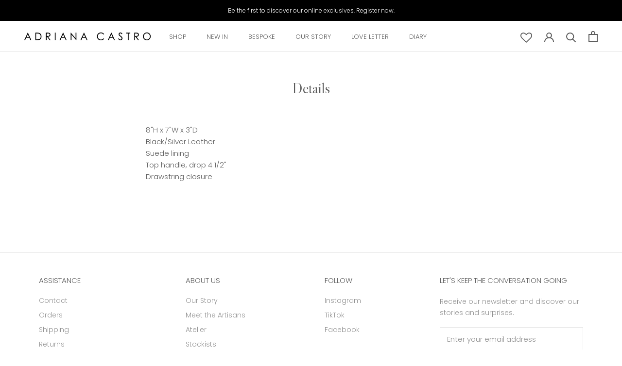

--- FILE ---
content_type: text/css
request_url: https://adrianacastro.co/cdn/shop/t/24/assets/reel.css?v=128867734536806260931618355546
body_size: -612
content:
.reel-cta{font-size:1em}.reel-cta.logo-plain .reel-logo{vertical-align:baseline}.reel-cta.logo-plain .reel-logo.size-normal{height:1em;width:2.2em}.reel-cta.logo-plain .reel-logo.size-large{height:1.5em;width:calc(1.5em * 143 / 65)}.reel-cta.logo-fancy .reel-logo{background:#f5997b;padding:2px 15px 4px;border-radius:2em;height:1.6em;vertical-align:middle}.start-saving-now{text-decoration:underline;cursor:pointer;color:#000;white-space:nowrap}
/*# sourceMappingURL=/cdn/shop/t/24/assets/reel.css.map?v=128867734536806260931618355546 */


--- FILE ---
content_type: text/javascript
request_url: https://adrianacastro.co/cdn/shop/t/24/assets/custom.js?v=104730956135344185591659477399
body_size: 84
content:
window.addEventListener("load",calculate_filter_top_position);function calculate_filter_top_position(){var btn=document.getElementById("filter_toolbar_button"),drawer=document.getElementById("collection-filter-drawer"),popup=document.getElementsByClassName("PageOverlay")[0];popup.style.opacity="0",btn&&btn.addEventListener("click",calculate_position);function calculate_position(){var offsets=btn.getBoundingClientRect(),top=offsets.top,left=offsets.left;drawer.style.bottom="auto",drawer.style.top="auto",drawer.classList.remove("Popover--positionTop"),drawer.classList.remove("Popover--positionBottom");var bottom_space=window.innerHeight-top;bottom_space<400?(drawer.classList.add("Popover--positionTop"),drawer.style.bottom=bottom_space+20+"px"):(drawer.classList.add("Popover--positionBottom"),drawer.style.top=top+80+"px")}}window.addEventListener("load",close_filter_popup);function close_filter_popup(){var btn=document.getElementById("close_filter_popover");btn&&btn.addEventListener("click",close);function close(){document.getElementById("collection-filter-drawer").setAttribute("aria-hidden","true")}}jQuery(document).ready(function(){jQuery("#collection-filter-drawer ul.Linklist").each(function(){var len=jQuery(this).children("li.Linklist__Item").css("min-width",120).length,cols=Math.round(len/6);cols==0&&(cols=1),jQuery(this).css("columns",cols.toString()),jQuery(this).css("-webkit-columns",cols.toString()),jQuery(this).css("-moz-columns",cols.toString()),console.log(cols)})}),window.addEventListener("load",init_change_filter_image);function init_change_filter_image(){var x=document.getElementsByClassName("pplr-c-button");for(i=0;i<x.length;i++)x[i].addEventListener("click",change_filter_image)}function change_filter_image(){var x=document.getElementsByClassName("pplr_Burgundy"),i2;for(i2=0;i2<x.length;i2++)x[i2].style.backgroundImage="url(https://doshopify.com/product-personalizer/images/adrianacastro.myshopify.com/burgundy.png)",x[i2].style.backgroundColor="#FFF",x[i2].style.backgroundPosition="center center",x[i2].style.backgroundSize="contain",x[i2].style.backgroundRepeat="no-repeat",x[i2].style.zIndex="10";for(x=document.getElementsByClassName("pplr_Navy"),i2=0;i2<x.length;i2++)x[i2].style.backgroundImage="url(https://doshopify.com/product-personalizer/images/adrianacastro.myshopify.com/navy.png)",x[i2].style.backgroundColor="#FFF",x[i2].style.backgroundPosition="center center",x[i2].style.backgroundSize="contain",x[i2].style.backgroundRepeat="no-repeat",x[i2].style.zIndex="10";for(x=document.getElementsByClassName("pplr_Black"),i2=0;i2<x.length;i2++)x[i2].style.backgroundImage="url(https://doshopify.com/product-personalizer/images/adrianacastro.myshopify.com/yellow.png?v=123)",x[i2].style.backgroundColor="#FFF",x[i2].style.backgroundPosition="center center",x[i2].style.backgroundSize="contain",x[i2].style.backgroundRepeat="no-repeat",x[i2].style.zIndex="10";for(x=document.getElementsByClassName("pplr_Red"),i2=0;i2<x.length;i2++)x[i2].style.backgroundImage="url(https://doshopify.com/product-personalizer/images/adrianacastro.myshopify.com/red.png)",x[i2].style.backgroundColor="#FFF",x[i2].style.backgroundPosition="center center",x[i2].style.backgroundSize="contain",x[i2].style.backgroundRepeat="no-repeat",x[i2].style.zIndex="10";for(x=document.getElementsByClassName("pplr_Black"),i2=0;i2<x.length;i2++)x[i2].style.backgroundImage="url(https://doshopify.com/product-personalizer/images/adrianacastro.myshopify.com/black.png)",x[i2].style.backgroundColor="#FFF",x[i2].style.backgroundPosition="center center",x[i2].style.backgroundSize="contain",x[i2].style.backgroundRepeat="no-repeat",x[i2].style.zIndex="10";for(x=document.getElementsByClassName("pplr_Silver"),i2=0;i2<x.length;i2++)x[i2].style.backgroundImage="url(https://doshopify.com/product-personalizer/images/adrianacastro.myshopify.com/white.png)",x[i2].style.backgroundColor="#FFF",x[i2].style.backgroundPosition="center center",x[i2].style.backgroundSize="contain",x[i2].style.backgroundRepeat="no-repeat",x[i2].style.zIndex="10";for(x=document.getElementsByClassName("pplr_Gold"),i2=0;i2<x.length;i2++)x[i2].style.backgroundImage="url(https://doshopify.com/product-personalizer/images/adrianacastro.myshopify.com/yellow.png)",x[i2].style.backgroundColor="#FFF",x[i2].style.backgroundPosition="center center",x[i2].style.backgroundSize="contain",x[i2].style.backgroundRepeat="no-repeat",x[i2].style.zIndex="10"}
//# sourceMappingURL=/cdn/shop/t/24/assets/custom.js.map?v=104730956135344185591659477399
